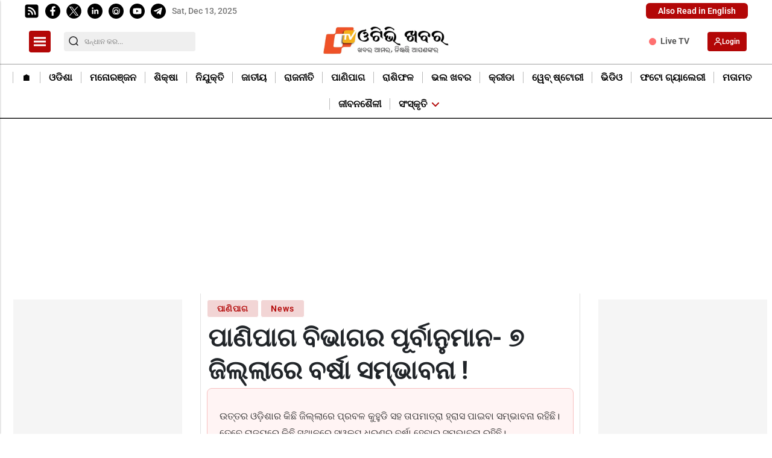

--- FILE ---
content_type: text/html; charset=utf-8
request_url: https://www.google.com/recaptcha/api2/aframe
body_size: -83
content:
<!DOCTYPE HTML><html><head><meta http-equiv="content-type" content="text/html; charset=UTF-8"></head><body><script nonce="WXIDmbVMBSYRJ4LBEoIzQA">/** Anti-fraud and anti-abuse applications only. See google.com/recaptcha */ try{var clients={'sodar':'https://pagead2.googlesyndication.com/pagead/sodar?'};window.addEventListener("message",function(a){try{if(a.source===window.parent){var b=JSON.parse(a.data);var c=clients[b['id']];if(c){var d=document.createElement('img');d.src=c+b['params']+'&rc='+(localStorage.getItem("rc::a")?sessionStorage.getItem("rc::b"):"");window.document.body.appendChild(d);sessionStorage.setItem("rc::e",parseInt(sessionStorage.getItem("rc::e")||0)+1);localStorage.setItem("rc::h",'1765596719724');}}}catch(b){}});window.parent.postMessage("_grecaptcha_ready", "*");}catch(b){}</script></body></html>

--- FILE ---
content_type: application/javascript; charset=utf-8
request_url: https://fundingchoicesmessages.google.com/f/AGSKWxUK7g7BSergdVRfGyu49pDOfg7uJsJFBm0nmIiXFlajgpT8yfKvKOM-4P0LMUiP9M_I5VQAuVGQn4mcQz16__QaPkyuQfpZi4Mv-x4wCUzNlRcWyYkSOmZYr7r1JlD78fsV1lr3WxhjmLzOtrBXo-hhiRR8hV1ZndWwDg41-0iY5g6Ry1rn8IBjd4E=/__advertising./scrollAd-_adify..php/ads//wp-banners.js
body_size: -1291
content:
window['622a5a7a-6dff-4e83-9a28-05e021466419'] = true;

--- FILE ---
content_type: application/javascript; charset=utf-8
request_url: https://fundingchoicesmessages.google.com/f/AGSKWxVBLJpONZP6H_iEezpFhKcBHAdtG_DMiRXmqWpRn_sVm9XWrWtRG9iLhIosvCe6dC_9-yexNs5_Tfs15p5Lf0yrdDxFdfQ_-ev_-Mp-YEjeTiWMaqXyfDNgcu-J1HFmclvUQ9LG?fccs=W251bGwsbnVsbCxudWxsLG51bGwsbnVsbCxudWxsLFsxNzY1NTk2NzIwLDQzNTAwMDAwMF0sbnVsbCxudWxsLG51bGwsW251bGwsWzcsOSw2XSxudWxsLDIsbnVsbCwiZW4iLG51bGwsbnVsbCxudWxsLG51bGwsbnVsbCwxXSwiaHR0cHM6Ly9vdHZraGFiYXIuaW4vbmV3cy93ZWF0aGVyL3JhaW5mYWxsLWxpa2VseS1pbi03LWRpc3RyaWN0cy1vZi1vZGlzaGEvMTAzODk1IixudWxsLFtbOCwic0NoTkg1T3NhazAiXSxbOSwiZW4tVVMiXSxbMTksIjIiXSxbMTcsIlswXSJdLFsyNCwiIl0sWzI5LCJmYWxzZSJdXV0
body_size: 200
content:
if (typeof __googlefc.fcKernelManager.run === 'function') {"use strict";this.default_ContributorServingResponseClientJs=this.default_ContributorServingResponseClientJs||{};(function(_){var window=this;
try{
var jp=function(a){this.A=_.t(a)};_.u(jp,_.J);var kp=function(a){this.A=_.t(a)};_.u(kp,_.J);kp.prototype.getWhitelistStatus=function(){return _.F(this,2)};var lp=function(a){this.A=_.t(a)};_.u(lp,_.J);var mp=_.Zc(lp),np=function(a,b,c){this.B=a;this.j=_.A(b,jp,1);this.l=_.A(b,_.Jk,3);this.F=_.A(b,kp,4);a=this.B.location.hostname;this.D=_.Ag(this.j,2)&&_.O(this.j,2)!==""?_.O(this.j,2):a;a=new _.Lg(_.Kk(this.l));this.C=new _.Yg(_.q.document,this.D,a);this.console=null;this.o=new _.fp(this.B,c,a)};
np.prototype.run=function(){if(_.O(this.j,3)){var a=this.C,b=_.O(this.j,3),c=_.$g(a),d=new _.Rg;b=_.gg(d,1,b);c=_.D(c,1,b);_.dh(a,c)}else _.ah(this.C,"FCNEC");_.hp(this.o,_.A(this.l,_.Be,1),this.l.getDefaultConsentRevocationText(),this.l.getDefaultConsentRevocationCloseText(),this.l.getDefaultConsentRevocationAttestationText(),this.D);_.ip(this.o,_.F(this.F,1),this.F.getWhitelistStatus());var e;a=(e=this.B.googlefc)==null?void 0:e.__executeManualDeployment;a!==void 0&&typeof a==="function"&&_.Mo(this.o.G,
"manualDeploymentApi")};var op=function(){};op.prototype.run=function(a,b,c){var d;return _.v(function(e){d=mp(b);(new np(a,d,c)).run();return e.return({})})};_.Nk(7,new op);
}catch(e){_._DumpException(e)}
}).call(this,this.default_ContributorServingResponseClientJs);
// Google Inc.

//# sourceURL=/_/mss/boq-content-ads-contributor/_/js/k=boq-content-ads-contributor.ContributorServingResponseClientJs.en_US.sChNH5Osak0.es5.O/d=1/exm=ad_blocking_detection_executable,kernel_loader,loader_js_executable,web_iab_tcf_v2_signal_executable/ed=1/rs=AJlcJMz7a3Aoypzl3FteasZliPsUtk5MMw/m=cookie_refresh_executable
__googlefc.fcKernelManager.run('\x5b\x5b\x5b7,\x22\x5b\x5bnull,\\\x22otvkhabar.in\\\x22,\\\x22AKsRol_5W29MTOvJ_AlB0Qnm2wAo6KHp3CQ4Rv9uArIKRHNtoQGT2UaCNljdViFYkZz_u0rXwP0sJy8DFHN6c2ZRM5Eif46bSDey0uz194fEyC_lre4eSEo_yCoaKuMlYLYlljuMDvJRhdv1I1Dl6RZdu3ExBd_Hkg\\\\u003d\\\\u003d\\\x22\x5d,null,\x5b\x5bnull,null,null,\\\x22https:\/\/fundingchoicesmessages.google.com\/f\/AGSKWxWgb2q8YqymWBAILRJzcFHKXHtVlXsbUtTGJwFsZmY59gZgCo-BsH9VGyGjn5m6QnZKFEirFdbEu4Qzawb_Iqn7fMxy5Fa2ZAC_CXG9SqTRrvFfGIGrkxz2vJ2yAR3sSSkbnI1-\\\x22\x5d,null,null,\x5bnull,null,null,\\\x22https:\/\/fundingchoicesmessages.google.com\/el\/AGSKWxXfpo5MZxWMb-lWp2oQS4p7kxDs-9e0SRzmEuxsvFOO5pCv2jwPyQe-IPxezNpEBUCkBfeaRwDJu8PZLmiimcu8gPs3_KjsdYWkqrk5-xgRkmJGjoZ6Sve86V7Pu9C1Qp3qSy8R\\\x22\x5d,null,\x5bnull,\x5b7,9,6\x5d,null,2,null,\\\x22en\\\x22,null,null,null,null,null,1\x5d,null,\\\x22Privacy and cookie settings\\\x22,\\\x22Close\\\x22,null,null,null,\\\x22Managed by Google. Complies with IAB TCF. CMP ID: 300\\\x22\x5d,\x5b3,1\x5d\x5d\x22\x5d\x5d,\x5bnull,null,null,\x22https:\/\/fundingchoicesmessages.google.com\/f\/AGSKWxV9AzdoXrKpQv_L336z0Xd_PaEH6nzFfsCbKxDGHULT5KSZLmBBCB3wxH_0SsI6qqENAUWSZnQn47PjC_vYT8PrnKte_m8PhXOfPOt92y8RekvYvmP4kexckQtHpe6XhbLXRjd5\x22\x5d\x5d');}

--- FILE ---
content_type: application/javascript; charset=utf-8
request_url: https://fundingchoicesmessages.google.com/f/AGSKWxVeywEt2Omhpl332oWmMxMCNNYk8SMENvc9ehcwdI0gNpnogMQtmTAf8sds5lK3OaQvaYH-8pFy9RwS7LeXcbSzH4d_CWmJdyRtppzDdfCvqbPgDTSMcDTEMJ2CJzhQKoy9Ui2U?fccs=W251bGwsbnVsbCxudWxsLG51bGwsbnVsbCxudWxsLFsxNzY1NTk2NzE4LDc3NjAwMDAwMF0sbnVsbCxudWxsLG51bGwsW251bGwsWzddXSwiaHR0cHM6Ly9vdHZraGFiYXIuaW4vbmV3cy93ZWF0aGVyL3JhaW5mYWxsLWxpa2VseS1pbi03LWRpc3RyaWN0cy1vZi1vZGlzaGEvMTAzODk1IixudWxsLFtbOCwic0NoTkg1T3NhazAiXSxbOSwiZW4tVVMiXSxbMTksIjIiXSxbMTcsIlswXSJdLFsyNCwiIl0sWzI5LCJmYWxzZSJdXV0
body_size: -233
content:
if (typeof __googlefc.fcKernelManager.run === 'function') {"use strict";this.default_ContributorServingResponseClientJs=this.default_ContributorServingResponseClientJs||{};(function(_){var window=this;
try{
var $H=function(a){this.A=_.t(a)};_.u($H,_.J);var aI=_.Zc($H);var bI=function(a,b,c){this.B=a;this.params=b;this.j=c;this.l=_.F(this.params,4);this.o=new _.Yg(this.B.document,_.O(this.params,3),new _.Lg(_.Kk(this.j)))};bI.prototype.run=function(){if(_.P(this.params,10)){var a=this.o;var b=_.Zg(a);b=_.Jd(b,4);_.ch(a,b)}a=_.Lk(this.j)?_.Xd(_.Lk(this.j)):new _.Zd;_.$d(a,9);_.F(a,4)!==1&&_.H(a,4,this.l===2||this.l===3?1:2);_.Ag(this.params,5)&&(b=_.O(this.params,5),_.gg(a,6,b));return a};var cI=function(){};cI.prototype.run=function(a,b){var c,d;return _.v(function(e){c=aI(b);d=(new bI(a,c,_.A(c,_.Jk,2))).run();return e.return({ia:_.L(d)})})};_.Nk(8,new cI);
}catch(e){_._DumpException(e)}
}).call(this,this.default_ContributorServingResponseClientJs);
// Google Inc.

//# sourceURL=/_/mss/boq-content-ads-contributor/_/js/k=boq-content-ads-contributor.ContributorServingResponseClientJs.en_US.sChNH5Osak0.es5.O/d=1/exm=kernel_loader,loader_js_executable/ed=1/rs=AJlcJMz7a3Aoypzl3FteasZliPsUtk5MMw/m=web_iab_tcf_v2_signal_executable
__googlefc.fcKernelManager.run('\x5b\x5b\x5b8,\x22\x5bnull,\x5b\x5bnull,null,null,\\\x22https:\/\/fundingchoicesmessages.google.com\/f\/AGSKWxUmpFKhFT-qo7HWzkXAd6N8sGsZ48PXtdvtpywEn_tkTsyMK2u-potWpjtHWvuLTUTCxTnsVMwPUmRIYS_g4vLvT2wxmQLvgEqxn_Ls6Uqkwf20GCfWGGteOlxXke6MqLnQhG2c\\\x22\x5d,null,null,\x5bnull,null,null,\\\x22https:\/\/fundingchoicesmessages.google.com\/el\/AGSKWxUqviLG2ApWSj2EvsNz9NUzvXPCH7HXSrrj1Dtz3kD1e8qLZe6tOos-F49_ZSNX24jfhsmIuw-S1ScZkocHH3z9ipB6vO2Q-aMlAXEeD3Yq6Aa2TX7rO6-iiCMPu6ys-PTFLNMr\\\x22\x5d,null,\x5bnull,\x5b7\x5d\x5d\x5d,\\\x22otvkhabar.in\\\x22,1,\\\x22en\\\x22,null,null,null,null,1\x5d\x22\x5d\x5d,\x5bnull,null,null,\x22https:\/\/fundingchoicesmessages.google.com\/f\/AGSKWxUuQvsN9rELvAervKjQQUUugxMRVQ-cP1L6woVXtaLd5PfkYIqNIntxXIDaslm0tlnU8fWCHfI0yjWzVDKD2eFh51H7zl50vQfwAR4P68Jp8yL3CQwbeHzdipP_Qxe-rGi2CCp6\x22\x5d\x5d');}